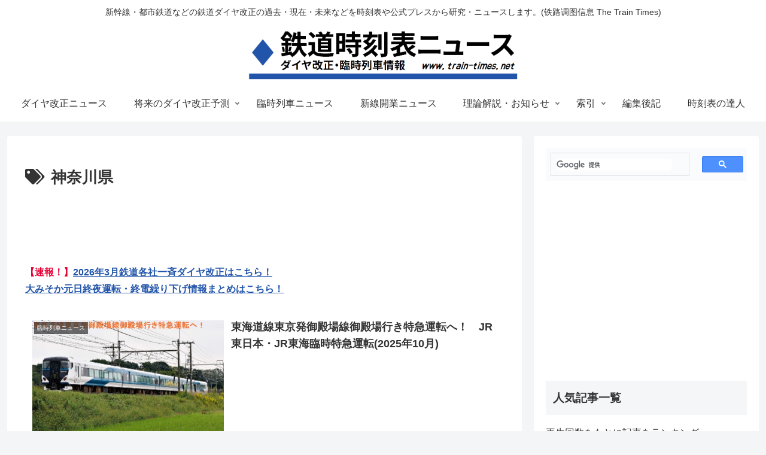

--- FILE ---
content_type: text/html; charset=utf-8
request_url: https://www.google.com/recaptcha/api2/aframe
body_size: 113
content:
<!DOCTYPE HTML><html><head><meta http-equiv="content-type" content="text/html; charset=UTF-8"></head><body><script nonce="0PlUdeoijMBFNzdTlDApaw">/** Anti-fraud and anti-abuse applications only. See google.com/recaptcha */ try{var clients={'sodar':'https://pagead2.googlesyndication.com/pagead/sodar?'};window.addEventListener("message",function(a){try{if(a.source===window.parent){var b=JSON.parse(a.data);var c=clients[b['id']];if(c){var d=document.createElement('img');d.src=c+b['params']+'&rc='+(localStorage.getItem("rc::a")?sessionStorage.getItem("rc::b"):"");window.document.body.appendChild(d);sessionStorage.setItem("rc::e",parseInt(sessionStorage.getItem("rc::e")||0)+1);localStorage.setItem("rc::h",'1768664980467');}}}catch(b){}});window.parent.postMessage("_grecaptcha_ready", "*");}catch(b){}</script></body></html>